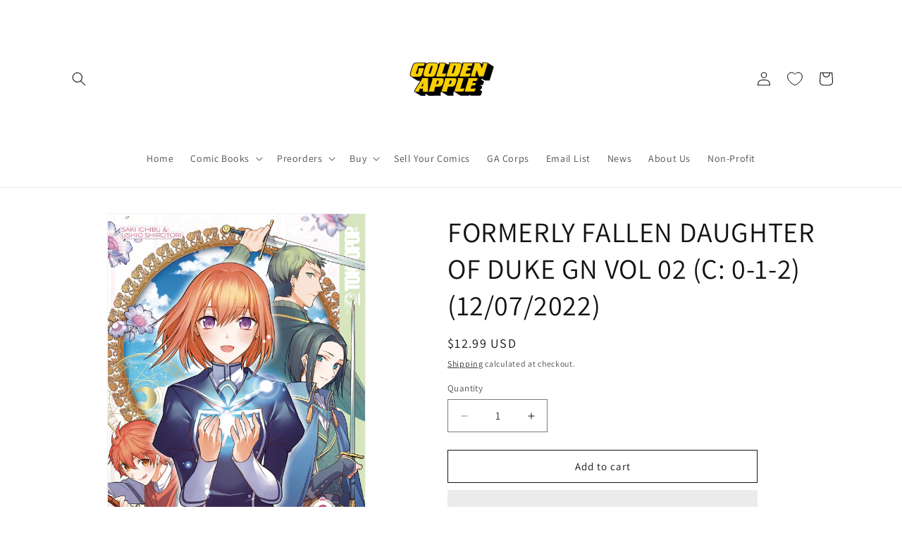

--- FILE ---
content_type: text/css
request_url: https://cdn.appmate.io/themecode/golden-apple-comics/main/custom.css?generation=1752508673131785
body_size: -68
content:
wishlist-link .wk-button{--icon-size: 18px;--icon-stroke-width: 1px;--icon-stroke: black}wishlist-link .wk-counter{--size: 17px}.wk-product-card .wk-button .wk-icon{background-color:#fff;padding:10px;border-radius:50%}
